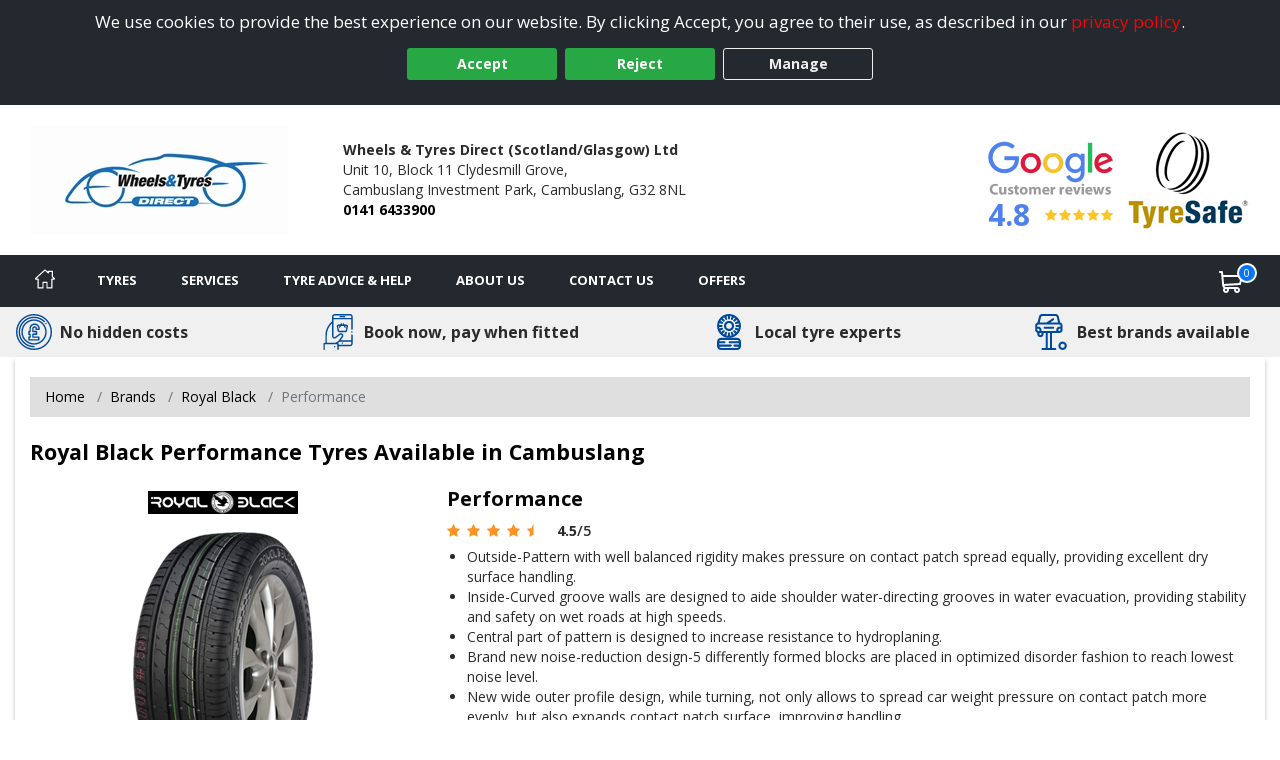

--- FILE ---
content_type: image/svg+xml
request_url: https://www.cambuslangtyres.co.uk/Images/Search/fuel.svg
body_size: 794
content:
<?xml version="1.0" encoding="windows-1252"?>
<!DOCTYPE svg PUBLIC "-//W3C//DTD SVG 1.1//EN" "http://www.w3.org/Graphics/SVG/1.1/DTD/svg11.dtd">
<svg xmlns="http://www.w3.org/2000/svg" xmlns:xlink="http://www.w3.org/1999/xlink" version="1.1" viewBox="0 0 512 512" enable-background="new 0 0 512 512" width="512px" height="512px">
  <g>
    <path d="m304,96c0-8.837-7.163-16-16-16h-160c-8.837,0-16,7.163-16,16v128c0,8.837 7.163,16 16,16h160c8.837,0 16-7.163 16-16v-128zm-32,112h-128v-96h128v96z" fill="#0065ad"/>
    <path d="M487.538,113.453l-63.809-32c-7.922-3.969-17.42-0.742-21.373,7.156c-3.953,7.906-0.702,17.516,7.204,21.469l24.301,12.139   c-0.65,1.74-1.491,3.58-1.491,5.549c0,20.832,15.63,38.426,31.63,45.051v194.949c0,8.82-7.18,16-16,16s-16-7.18-16-16v-128   c0-38.631-32-70.949-64-78.383V63.766C368,28.477,340.053,0,304.764,0h-192C77.475,0,48,28.477,48,63.766v358.109l-23.156,11.578   c-5.422,2.711-8.844,8.25-8.844,14.313v48C16,504.602,23.928,512,32.764,512h352C393.6,512,400,504.602,400,495.766v-48   c0-6.063-3.422-11.602-8.844-14.313L368,421.875v-227.16c16,6.625,32,24.219,32,45.051v128c0,26.469,21.531,48,48,48   c26.469,0,48-21.531,48-48v-240C496,121.703,492.96,116.164,487.538,113.453z M368,480H48v-22.344l23.156-11.578   c5.422-2.711,8.844-8.25,8.844-14.313v-368C80,46.117,95.115,32,112.764,32h192C322.412,32,336,46.117,336,63.766v368   c0,6.063,3.422,11.602,8.844,14.313L368,457.656V480z" fill="#0065ad"/>
  </g>
</svg>